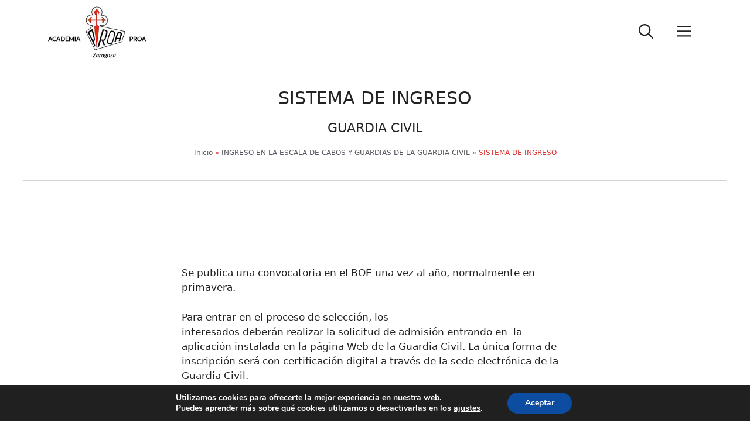

--- FILE ---
content_type: text/css
request_url: https://academiaproa.com/wp-content/uploads/generateblocks/style-15532.css?ver=1752477606
body_size: 2979
content:
p.gb-headline-99240ba0{line-height:1.8em;text-align:center;margin-bottom:0px;}.gb-container-dce094b5{display:inline-flex;column-gap:20px;font-size:14px;text-align:center;margin-left:150px;}.gb-container-dce094b5 a{color:var(--contrast-3);}.gb-container-dce094b5 a:hover{color:var(--accent);}a.gb-button-4ab88f6a{display:inline-flex;align-items:center;justify-content:center;font-size:14px;text-align:center;text-decoration:none;}a.gb-button-9498b07d{display:inline-flex;align-items:center;justify-content:center;font-size:14px;text-align:center;text-decoration:none;}a.gb-button-c87fe93b{display:inline-flex;align-items:center;justify-content:center;font-size:14px;text-align:center;text-decoration:none;}@media (max-width: 767px) {p.gb-headline-99240ba0{text-align:center;}.gb-container-dce094b5{flex-wrap:wrap;justify-content:center;row-gap:2px;}}:root{--gb-container-width:1200px;}.gb-container .wp-block-image img{vertical-align:middle;}.gb-grid-wrapper .wp-block-image{margin-bottom:0;}.gb-highlight{background:none;}.gb-shape{line-height:0;}.gb-element-ea56c812{margin-left:16%;margin-right:16%}@media (max-width:767px){.gb-element-ea56c812{margin-left:5px;margin-right:5px}}.gb-element-9f84051e{border:1px solid var(--contrast-3);padding:50px}@media (max-width:767px){.gb-element-9f84051e{background-color:var(--base-3);padding-left:5px;padding-right:5px}}.gb-element-8f7293a3{margin-top:40px}.gb-element-0d2f5252{text-align:center}.gb-element-58f821f7{text-align:center}.gb-element-5344ca71{text-align:center}.gb-element-c4febdfc{color:var(--contrast-3);padding-bottom:30px;padding-top:30px;text-align:center;border-top:1px solid var(--contrast-3)}.gb-element-aee35570{align-items:center;display:flex;font-size:14px;justify-content:center;text-align:center}.gb-element-64c523cd{margin-left:auto;margin-right:auto;max-width:var(--gb-container-width);padding-bottom:20px;padding-top:40px;border-bottom:1px solid #d3d2d2}.gb-text-0a55ec68{align-items:center;background-color:var(--base-2);color:var(--contrast-3);column-gap:0.5em;display:inline-flex;justify-content:center;text-decoration:none;width:35%;padding:1rem 2rem}.gb-text-0a55ec68:is(:hover,:focus){background-color:var(--accent);color:var(--base-2)}.gb-text-0a55ec68 .gb-shape svg{height:1em;fill:currentColor;width:1em;font-size:30px}.gb-text-0a55ec68 a:hover{color:var(--base-3)}.gb-text-7b28366d{align-items:center;background-color:var(--base-2);color:var(--contrast-3);column-gap:0.5em;display:inline-flex;justify-content:center;text-decoration:none;width:40%;padding:1rem 2rem}.gb-text-7b28366d:is(:hover,:focus){background-color:var(--accent);color:var(--base-3)}.gb-text-7b28366d .gb-shape svg{height:1em;fill:currentColor;color:var(--contrast-2);width:1em;font-size:30px}.gb-text-a3701c8c{font-size:14px;margin-top:20px;text-align:center}.gb-text-715faf59{font-size:30px;text-align:center;text-transform:uppercase}.gb-text-62a74d09{font-size:22px;font-weight:200;text-align:center;text-transform:uppercase}